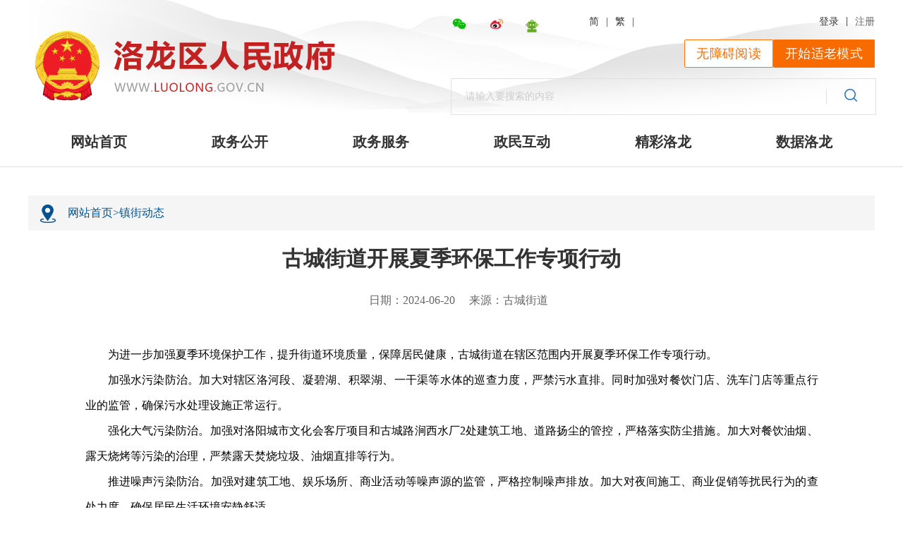

--- FILE ---
content_type: text/html
request_url: https://www.luolong.gov.cn/html/1/2/150/166/70686.html
body_size: 43410
content:
<!DOCTYPE html>
<html lang="en">

<head>
    <meta charset="UTF-8">
    <meta name="viewport" content="width=device-width, initial-scale=1.0">
    <meta http-equiv="X-UA-Compatible" content="ie=edge">
		<meta name="keywords" content="洛龙区" />
		<meta name="description" content="洛龙资讯 政务公开 公共服务 政民互动 " />
    <meta name="ArticleTitle" content="古城街道开展夏季环保工作专项行动">
<meta name="PubDate" content='2024-06-20 18:11'>
<meta name="ContentSource" content="古城街道">		<meta http-equiv="pragma" content="no-cache">
    <title>古城街道开展夏季环保工作专项行动</title>
    <link rel="stylesheet" href="https://www.luolong.gov.cn/templets/1/llqrmzf/css/header.css">
    <link rel="stylesheet" href="https://www.luolong.gov.cn/templets/1/llqrmzf/css/public.css">
    <link rel="stylesheet" href="https://www.luolong.gov.cn/templets/1/llqrmzf/css/footer.css">
    <link rel="stylesheet" href="https://www.luolong.gov.cn/templets/1/llqrmzf/css/gfxwjxq.css">
    <link rel="stylesheet" href="https://www.luolong.gov.cn/templets/1/llqrmzf/css/wzxqy.css">
<meta name="SiteName" content="洛龙区人民政府网">
<meta name="SiteDomain" content="www.luolong.gov.cn">
<meta name="SiteIDCode" content="4103110007">
<meta name="ColumnKeywords" content="洛龙区" />
<meta name="ColumnDescription" content="洛龙资讯 政务公开 公共服务 政民互动 " />
<meta name="ColumnType" content="镇街动态" />
<!-- 不让页面缓存 -->
<meta http-equiv="pragma" content="no-cache"> 
<meta http-equiv="Cache-Control" content="no-cache, must-revalidate"> 
<meta http-equiv="expires" content="Wed, 26 Feb 1997 08:21:57 GMT">
<meta http-equiv="X-UA-Compatible" content="IE=8">
<meta http-equiv="Cache" content="no-cache">
<!-- 不让页面缓存 -->
<link rel="Shortcut Icon" href="/upload/article/image/5759208967b54d4cab9d20cd31ccc47a.png"  type="image/x-icon" />
<!--[if !IE]><!--> <script src="https://www.luolong.gov.cn/templets/1/llqrmzf/js/jquery-3.6.0.min.js"></script>   
<!--<![endif]-->
<!--加载meta IE兼容文件-->
<!--[if IE 8]>	
 <script src="https://www.luolong.gov.cn/templets/1/llqrmzf/js/jquery-3.6.0.min.js"></script> 
<![endif]-->
<!--[if IE 9]>
 <script src="https://www.luolong.gov.cn/templets/1/llqrmzf/js/jquery-3.6.0.min.js"></script>
 <![endif]-->
 <!-- 兼容ie8 跨域等问题 -->
 <!--[if IE 8]>	
 <script src="https://www.luolong.gov.cn/templets/1/llqrmzf/js/jquery.xdomainrequest.min.js"></script>
<![endif]-->
<!--[if IE 9]>
 <script src="https://www.luolong.gov.cn/templets/1/llqrmzf/js/jquery.xdomainrequest.min.js"></script>
<![endif]-->
 <!--[if IE 8]>	
 <script src="https://www.luolong.gov.cn/templets/1/llqrmzf/js/Compatibility.ie8.cosole.js"></script>
 <![endif]-->
 <script src="https://www.luolong.gov.cn/templets/1/llqrmzf/js/language.js"></script>
 <link rel="stylesheet" href="https://www.luolong.gov.cn/templets/1/llqrmzf/css/idangerous.swiper.css">
 <script src="https://www.luolong.gov.cn/templets/1/llqrmzf/js/idangerous.swiper.min.js"></script>
 <script id="rrbayJs" src="/canyou/js/wza.min.js?blue" referrerpolicy="origin"></script>
<link rel="stylesheet" href="https://www.luolong.gov.cn/templets/1/llqrmzf/css/forTheOld.css">
    <style>
      .fxwx{
        display: none;
        position: absolute;
        top: -216px;
        left: -74px;
        width: 178px;
        border: 11px #e0e0e0 solid;
        text-align: center;
        padding: 10px;
        background: #ffffff;
      }
      .fxwx img{
       width: 100px; 
      }
      .fxwx p{
        text-align: center;
        width: 100%;
      }
    </style>
</head>
<body>
    <div class="min">
      <!-- 头部开始 -->
<div class="head_top centered_width">
  <h5><a href="https://www.luolong.gov.cn/html/1/2/index.html"><img src="https://www.luolong.gov.cn/templets/1/llqrmzf/img/logo_img.png" alt=""></a></h5>
  <div class="search">
    <a href=""><img class="wx" src="https://www.luolong.gov.cn/templets/1/llqrmzf/img/weChat_img.png" alt=""></a>
    <a href="https://weibo.com/u/2623957195?is_all=1" target="_blank"><img src="https://www.luolong.gov.cn/templets/1/llqrmzf/img/wb_img.png" alt=""></a>
    <a href="https://www.luolong.gov.cn/html/1//2/456/index.html" target="_blank"><img src="https://www.luolong.gov.cn/templets/1/llqrmzf/img/Intelligence.png" alt=""></a>
    <ul class="font_switch">
      <li><a href="javascript:;" onclick="zh_tran('s');">简</a><span>|</span></li>
      <li><a href="javascript:;" onclick="zh_tran('t');">繁</a><span>|</span></li>
    </ul>
    <ul class="member">
      <li><a class="login" href="https://login.hnzwfw.gov.cn/tacs-uc/login/index?refer=na&backUrl=https://www.luolong.gov.cn/html/1/2/439/index.html">登录</a></li><span>|</span>
      <li class="registrationType"><a class="register" href="javascript:;" style="color: #666">注册</a><div><span><a href="https://login.hnzwfw.gov.cn/tacs-uc/naturalMan/register?backUrl=https://www.luolong.gov.cn/html/1/2/439/index.html">个人注册</a></span><span><a href="https://login.hnzwfw.gov.cn/tacs-uc/corp/register?backUrl=https://www.luolong.gov.cn/html/1/2/439/index.html">法人注册</a></span></div></li>
    </ul>
<div class="barrier-free">
					<div class="oldModeButton"><a href="javascript:void(0);">开始适老模式</a></div>
					<!-- <a style="" class="barrier" href="javascript:;" title="盲人朋友在线浏览按住shift+1键"  onmousedown="ShowDetail()" style="color: #666">无障碍阅读</a> -->
					<a id="wzayd" title="网站信息无障碍工具条" href="javascript:;" class="wzayd barrier" accesskey="g">无障碍阅读</a>
			  </div>
<div id="wxawm" style="width:140px;height:160px; position: absolute; display:none;"><img style="width:100%;height:100%;" src="https://www.luolong.gov.cn/templets/1/llqrmzf/img/qrcode.jpg" alt=""></div>
    <div class="search search_box">
      <input type="text" placeholder="请输入要搜索的内容">
      <button onclick="theHeadSearch()" class="btn"  ><img class="sou" src="https://www.luolong.gov.cn/templets/1/llqrmzf/img/sousuo_icon_2.png" alt=""></button>
  </div>
    </div>
 
</div>
<div class="nav">
  <div class="nav_content centered_width">
    <ul>
      <li><a class="ljtz" href="https://www.luolong.gov.cn/html/1/2/index.html">网站首页</a></li>
      <li><a href="https://www.luolong.gov.cn/html/1/2/151/index.html">政务公开</a></li>
      <li><a id="hnzwfw2021" href="https://www.hnzwfw.gov.cn/410311000000?region=410311000000" target="_blank">政务服务</a></li>
      <li><a href="https://www.luolong.gov.cn/html/1/2/153/index.html">政民互动</a></li>
      <li><a href="https://www.luolong.gov.cn/html/1/2/154/index.html">精彩洛龙</a></li>
      <li><a href="https://www.luolong.gov.cn/html/1/2/154/188/index.html">数据洛龙</a></li>
    </ul>
  </div>
</div>      <!-- 头部结束 -->
      <!-- 内容开始 -->
      <div class="content centered_width">
        <div class="content_nav">
          <ul>
            <li><img src="https://www.luolong.gov.cn/templets/1/llqrmzf/img/position_icon_b.png" alt=""></li>
            <li><a class="ljt" href="https://www.luolong.gov.cn/html/1/">网站首页</a><span>></span></li>
            <li><a class="ljt" href="https://www.luolong.gov.cn/html/1//2/150/index.html">网站首页</a><span>></span></li>
            <li class="dqxs"><a href="https://www.luolong.gov.cn/html/1//2/150/166/index.html">镇街动态</a></li>
          </ul>
        </div>  
        <div class="content_content">
        <!-- 打印范围 -->
        <!--startprint-->
          <div class="content_top">
            <h3>古城街道开展夏季环保工作专项行动</h3>
            <span>日期：2024-06-20</span><span id="test" style="display:inline-block;">来源：古城街道</span>
          </div>
           
          <div class="mailbox_content_wznrs">
            <p style="text-indent: 2em; text-align: justify;">为进一步加强夏季环境保护工作，提升街道环境质量，保障居民健康，古城街道在辖区范围内开展夏季环保工作专项行动。<o:p></o:p></p><p style="text-indent: 2em; text-align: justify;">加强水污染防治。加大对辖区洛河段、凝碧湖、积翠湖、一干渠等水体的巡查力度，严禁污水直排。同时加强对餐饮门店、洗车门店等重点行业的监管，确保污水处理设施正常运行。<o:p></o:p></p><p style="text-indent: 2em; text-align: justify;">强化大气污染防治。加强对洛阳城市文化会客厅项目和古城路涧西水厂2处建筑工地、道路扬尘的管控，严格落实防尘措施。加大对餐饮油烟、露天烧烤等污染的治理，严禁露天焚烧垃圾、油烟直排等行为。<o:p></o:p></p><p style="text-indent: 2em; text-align: justify;">推进噪声污染防治。加强对建筑工地、娱乐场所、商业活动等噪声源的监管，严格控制噪声排放。加大对夜间施工、商业促销等扰民行为的查处力度，确保居民生活环境安静舒适。<o:p></o:p></p><p style="text-indent: 2em; text-align: justify;">截至目前，治理油烟直排12处，噪音扰民7处。下一步，古城街道坚持以有效解决夏季突出环境问题为目的，严厉整治各类环境违法行为，减少环境污染，确保夏季环境安全。<o:p></o:p></p><p><br/></p>
          </div>
          <div class="suggestions">
            <ul class="list-unstyled">
              <li id="qrcode" style="width:120px; height:120px; margin-top:15px; margin: auto;"></li>
              <li>扫一扫在手机打开当前页</li>
            </ul>
          </div>
          <div class="fxnr">
            <ul>
              <!-- <li><a href="https://www.luolong.gov.cn/html/1/https://www.luolong.gov.cn/2/150/166/70687.html?v=08123">上一篇</a></li>
              <li><a href="https://www.luolong.gov.cn/html/1/">下一篇</a></li> -->
              <li><a onclick="doPrint()"  href="javascript:;">【打印本页】</a></li>
              <li><a onClick="custom_close()" href="javascript:;">【关闭本页】</a></li>
              <li><span>分享：</span><a style="position: relative;" onclick="shareModel.weixin()" href="javascript:;"><span class="fxwx"><p>微信扫一扫：分享</p><h3 id="qrcode1"></h3></span><img src="https://www.luolong.gov.cn/templets/1/llqrmzf/img/weixin.png" alt=""></a><a onclick="shareModel.shareQQ()" href="javascript:;"><img src="https://www.luolong.gov.cn/templets/1/llqrmzf/img/QQ.png" alt=""></a><a onclick="shareModel.sinaWeiBo()" href="javascript:;"><img src="https://www.luolong.gov.cn/templets/1/llqrmzf/img/xinlang.png" alt=""></a></li>
            </ul>
          </div>
        <!--endprint-->
        <!-- 打印范围 -->
        </div>
       <!--保存文章编号-->
       <p class="led_photo" title="70686"></p>
      </div>
      <script type="text/javascript">
	if($(".mailbox_content_wznrs table")) {
		$(".mailbox_content_wznrs table").each(function() {
			if($(this).attr("align") === "center") {
				$(this).css("margin","auto")
			}
		})
	}
      </script>
      <!--底部开始-->
<!-- 尾部开始 -->
<div style="display: none;
position: fixed;
top: 0px;
width: 100%;
height: 50px;
z-index: 10001;
text-align:center;
background: rgba(88, 151, 204, 0.8);
" class="resultsTheBounced">
<h3 style="margin: 0px auto;
          color: #ffffff;  
  font-size: 18px;
  line-height: 50px;
    "></h3>
</div>
<script type="text/javascript">
// 公共配置
// 正则表达式
//账号
var zh = /^[A-Za-z0-9]{6,}$/;
//身份证号15位与18位
//var sfz = /^\d{15}|\d{}18$/;
var sfz = /(^[1-9]\d{5}(18|19|([23]\d))\d{2}((0[1-9])|(10|11|12))(([0-2][1-9])|10|20|30|31)\d{3}[0-9Xx]$)|(^[1-9]\d{5}\d{2}((0[1-9])|(10|11|12))(([0-2][1-9])|10|20|30|31)\d{2}$)/;
// 密码以字母开头，长度在8-18之间
var mm = /^[a-zA-Z]\w{7,17}$/;
//手机号验证
var sjh = /^[1][3,4,5,6,7,8,9][0-9]{9}$/;
//邮箱
var yx =
/^(([0-9a-zA-Z]+)|([0-9a-zA-Z]+[_.0-9a-zA-Z-]*[0-9a-zA-Z]+))@([a-zA-Z0-9-]+[.])+([a-zA-Z]{2}|net|NET|com|COM|gov|GOV|mil|MIL|org|ORG|edu|EDU|int|INT)$/;
//验证码
var yzm = /^[A-Za-z]{4}/;
//验证姓名
var xm = /^(?:[\u4e00-\u9fa5]{2,})(?:.[\u4e00-\u9fa5]+)*$/;
//验证邮编号码
var yb = /^[0-9]{6}$/;
//验证传真
var cz =/^(\d{3,4}-)?\d{7,8}$/;

// // api接口配置
// // 正式生产
var ltURL  =  "https://www.luolong.gov.cn/templets/1/llqrmzf"
var URL = "https://api.luolong.gov.cn";
var oURL = "https://article.luolong.gov.cn";
var iURL = "https://www.luolong.gov.cn";

// cookies指定网址
var url = "luolong.gov.cn"

// // 测试
// var ltURL  =  "https://www.luolong.gov.cn/templets/1/llqrmzf"
// var URL = "http://122.114.109.3:10082";
// var oURL = "http://122.114.109.3:10084";
// var iURL = "http://122.114.109.3:10083/";

// // cookies指定网址
// var url = "122.114.109.3"

//禁言Y是禁言N正常
var readonly =""
//是否实名
var status = ''



//登录信息获取
var Authorization = "";
var appKey = "mainSite";
var message = null;
//获取cookie数据
var opjData = {}
  if (document.cookie) {
      //清理缓存数据
      var oCookie = document.cookie
      oCookie = oCookie.split(';')
      // console.log(oCookie)
      //去除前后空格
      function myTrim(x) {
      return x.replace(/^\s+|\s+$/gm, '');
      }
      for (var i = 0; i < oCookie.length; i++) {
      oCookie[i] = myTrim(oCookie[i])
      }
      for (var i = 0; i < oCookie.length; i++) {
        if(oCookie[i].split('=').length==2){
          opjData[oCookie[i].split('=')[0]] = oCookie[i].split('=')[1]
        }else{
          console.log(oCookie[i].split('=')[0]+"=")
          console.log(oCookie[i].split(oCookie[i].split('=')[0]+"=")[1])
          opjData[oCookie[i].split('=')[0]] = oCookie[i].split(oCookie[i].split('=')[0]+"=")[1]
        }
      }
  }
  // console.log(opjData)
  //禁言Y是禁言N正常
  readonly =opjData.readonly||"";
  //是否实名
  status = opjData.status||"";
  //获取数据
  message = opjData.key||null;
//获取页面地址发送请求获取登录token
if(message == null){
  var lj = window.location.href
  var ym  =   lj.split('?')
   //console.log(ym)
   var yms = ym[ym.length-1]
   var sj = yms.split('=')
   if(sj[0]=="ticket"){
    var code = sj[ym.length]
    var ticket = sj[ym.length-1]
    ticket = ticket.split('&')[0]
    console.log(ticket)
    // var formData = {
    //   "code":code,
    //   "ticket":ticket
    // }
    $.ajax({
      url: URL+'/web/people/checkLoginNoCode?code='+code+'&ticket='+ticket,
      type: 'POST',
      // data: JSON.stringify(formData),
      contentType: "application/json; charset=utf-8",
      headers: {
        "appKey": "mainSite",
      },
      success: function (res) {
        console.log(res)
        if(res.token){
          document.cookie="key="+res.token+";path=/;domain="+url+";"; 
          document.cookie="name="+res.name+";path=/;domain="+url+";";
          document.cookie="peopleId="+res.peopleId+";path=/;domain="+url+";";
          document.cookie="status="+res.status+";path=/;domain="+url+";";
          document.cookie="readonly="+res.readonly+";path=/;domain="+url+";";
          acquireCookie(1)
        }
        var x = document.cookie;
        console.log(x)
      },
      error: function (data) {

      }
    })

   }
   

}
//获取cookie数据
function acquireCookie(e){
  console.log(e)
  var opjData = {}
  if (document.cookie) {
  //清理缓存数据
  var oCookie = document.cookie
  oCookie = oCookie.split(';')
  // console.log(oCookie)
  //去除前后空格
  function myTrim(x) {
  return x.replace(/^\s+|\s+$/gm, '');
  }
  for (var i = 0; i < oCookie.length; i++) {
  oCookie[i] = myTrim(oCookie[i])
  }
  for (var i = 0; i < oCookie.length; i++) {
    if(oCookie[i].split('=').length==2){
      opjData[oCookie[i].split('=')[0]] = oCookie[i].split('=')[1]
    }else{
      opjData[oCookie[i].split('=')[0]] = oCookie[i].split(oCookie[i].split('=')[0]+"=")[1]
    }
  
  }
  }
  // console.log(opjData)
  //禁言Y是禁言N正常
  readonly =opjData.readonly||"";
  //是否实名
  status = opjData.status||"";
  //获取数据
  message = opjData.key||null;
  
  if (message != null) {
    //登录
    $(".login").attr('href', 'https://www.luolong.gov.cn/html/1/2/428/index.html');
    $(".login").text('用户空间');
    //注册
    $(".register").attr('href', 'javascript:;');
    $(".register").text('退出');
    $(".register").attr('target','');
    $(".register").attr('onclick', 'exit();');
    }
}


if (message != null) {
//登录
$(".login").attr('href', 'https://www.luolong.gov.cn/html/1/2/428/index.html');
$(".login").text('用户空间');
//注册
$(".register").attr('href', 'javascript:;');
$(".register").text('退出');
$(".register").attr('target','');
$(".register").attr('onclick', 'exit();');
}
// 退出登录
function exit() {
cleanUpLoginInformation();
  //发起请求登出
    $.ajax({
    url: URL+'/people/logout',
    type: 'POST',
    // data: JSON.stringify(formData),
    // contentType: "application/json; charset=utf-8",
    headers: {
      "appKey": "mainSite",
      "Authorization": message,
    },
    success: function (res) {
      console.log(res)
      console.log(URL+'/people/logout')
      if(res.value=="退出成功"){
        cleanUpLoginInformation()
      }

    },
    error: function (data) {
      console.log("错误",data);

    }
  })
 
}

// 清理登录信息
function cleanUpLoginInformation(){
   message = null;
    //登录
    $(".register").removeAttr('onclick');
    $(".login").attr('href', 'https://www.luolong.gov.cn/html/1/2/428/index.html');
    $(".login").text('登录');
    //注册
    $(".register").text('注册');
    //清理所有cookie
    var cookies = document.cookie.split(";");
    for (var i = 0; i < cookies.length; i++) {
    var cookie = cookies[i]; 
    var eqPos = cookie.indexOf("=");
    var name = eqPos > -1 ? cookie.substr(0, eqPos) : cookie;
    document.cookie = name + "=;expires=Thu, 01 Jan 1970 00:00:00 GMT; path=/";
    }
    if(cookies.length > 0)
    {
    for (var i = 0; i < cookies.length; i++) {
    var cookie = cookies[i];
    var eqPos = cookie.indexOf("=");
    var name = eqPos > -1 ? cookie.substr(0, eqPos) : cookie;
    var domain = location.host.substr(location.host.indexOf('.'));
    document.cookie = name + "=;expires=Thu, 01 Jan 1970 00:00:00 GMT; path=/; domain=" + domain;
    }
    }
    	
    window.location.href="https://www.luolong.gov.cn/html/1/"
}


// 判断注册给注册换链接
if ($(".register").text() == '注册') {
$(".register").attr('href', 'javascript:;');
}


//注册分类弹出
$(".registrationType").hover(function(){
  if($(".registrationType .register").text()=="注册"){
    $(this).children("div").css('display', 'block');
  }
  }, function() {
    if($(".registrationType .register").text()=="注册"){
      $(this).children("div").css('display', 'none');
  }
  });

//弹出提示效果
var timeStamp = 0;
var int ="";
var opj = function(){};
//弹框第一个参数为弹出内容,第二个参数弹出信息运行完后运行的函数不穿默认为空
window.customPopup = function(str,opj) {
opj=opj||opj;
$(".resultsTheBounced").css("top", "0px");
if(int){
clearInterval(int);
int = null;
}
if(theHeight){
clearInterval(theHeight);
theHeight = null;
}
timeStamp = 0;
$(".resultsTheBounced h3")[0].innerHTML = str;
$(".resultsTheBounced").css("display", "block");
int=self.setTimeout("fadeAway("+opj+")",1500);

};
var  theHeight ="";
function fadeAway(opj){
// console.log("a")
theHeight = setInterval("changeTheTime("+opj+")",50);

}
function changeTheTime(opj){
timeStamp +=7;
$(".resultsTheBounced").css("top", "-"+timeStamp+"px");
if($(".resultsTheBounced").height()<=timeStamp){
// console.log("时间到")
if(theHeight){
clearInterval(theHeight);
theHeight = null;
if(opj!=undefined){
opj()
}

}
$(".resultsTheBounced").css("display", "none")

}
}
//  弹出效果结束
// 个人信息修改

// if($(".login").text()=="个人中心"){
//   $(".login").css("position","relative")
//   $(".login").hover(function(){
//     var oUL = '<ul class="modification"><li><a  href="javascript:;" onclick="changePasswordOpen()">修改密码</a></li><li><a onclick="changeMobilePhoneNumber()" href="javascript:;">更换手机号</a></li></ul>'
//     $(".login").prepend(oUL)
//   },function(){
//      $(".modification").remove()
//   });
// }
//修改密码弹窗
function changePasswordOpen(){
var masking = '<div class="masking"></div>'
var changePassword = '<div class="changePassword changePasswordTheme"><ul><li class="changePassword_top"><h3>修改密码</h3><img onclick="changePasswordPopoverClosed()" src="https://www.luolong.gov.cn/templets/1/llqrmzf/img/guanbi.png" alt=""></li><li><span>原密码</span><input name="peopleOldPassword" placeholder="请输入原密码" type="password"></li><li><span>新密码</span><input name="peoplePassword" placeholder="请输入新密码" type="password"></li><li><span>确认密码</span><input name="peoplePassword1" placeholder="确认密码" type="password"></li><li class="verification_code_position"><span>验证码</span><input   name="verifyCode" placeholder="请输入验证码" type="text"><img src="http://api.luolong.gov.cn/suggest/code" onclick="this.src=\'http://api.luolong.gov.cn/suggest/code?\'+\'t=\'+new Date().getTime()" alt=""></li></ul><ul class="confirm_submission"><li class="confirm_to_submit passwordToSubmit">确认</li><i></i><li onclick="changePasswordPopoverClosed()"><a href="javascript:;">取消</a></li></ul></div>'
$("body").prepend(masking)
$("body").append(changePassword)
changePasswordData()
}
function changePasswordData(){
var oData = {}
//监听元素内值的变化
$(".changePasswordTheme input").bind('input propertychange',function(){
// console.log($(this),$(this)[0].name,$(this)[0].value,$(this).index());
oData[$(this)[0].name]=$(this)[0].value
});
//console.log(oData)

$(".passwordToSubmit").on("click", function () {
//console.log(1, oData)
if(oData.peopleOldPassword==""||oData.peopleOldPassword==null){
customPopup("请输入原密码")
return
}
if(oData.peoplePassword==""||oData.peoplePassword==null){
customPopup("请输入新密码")
return
}
if(oData.peoplePassword1==""||oData.peoplePassword1==null){
customPopup("请输入确认密码")
return
}
if(oData.peoplePassword1!=oData.peoplePassword){
customPopup("两次密码输入不同")
return
}
if(oData.verifyCode==""||oData.verifyCode==null){
customPopup("请输入验证码")
return
}

$.ajax({
type: "post",
url: URL+"/web/people/updatePassword?peopleOldPassword=" + oData.peopleOldPassword + "&peoplePassword=" + oData.peoplePassword + "&verifyCode=" + oData.verifyCode,
// data:myform,
dataType: 'json', //返回值类型 一般设置为json
headers: {
"appKey": appKey,
"Authorization": message,
},
// contentType: "application/x-www-form-urlencoded; charset=utf-8",
processData: false,  // jQuery不要去处理发送的数据
success: function (res) {
//  console.log(res);
alert("修改成功")
location.reload()
}, error: function (res) {
console.log(res);
customPopup(res)
}
})

})

}

//修改手机号弹窗
function  changeMobilePhoneNumber(){
var masking = '<div class="masking"></div>'
var changePassword = '<div class="changePassword change_mobile_phone_number"><ul><li class="changePassword_top"><h3>更换手机号</h3><img onclick="changePasswordPopoverClosed()" src="https://www.luolong.gov.cn/templets/1/llqrmzf/img/guanbi.png" alt=""></li><li><span>新手机号</span><input name="peoplePhone" placeholder="请输入新手机号" type="text"></li><li><span>登录密码</span><input name="peoplePassword" placeholder="请输入登录密码" type="text"></li><li class="cell_phone_verification_code"><span>手机验证码</span><input name="photoCode" placeholder="手机验证码" type="text"><a class="verificationphotoCode verification" href="javascript:;">获取验证码</a></li><li class="verification_code_position"><span>验证码</span><input name="verifyCode" placeholder="请输入验证码" type="text"><img src="http://api.luolong.gov.cn/suggest/code" onclick="this.src=\'http://api.luolong.gov.cn/suggest/code?\'+\'t=\'+new Date().getTime()" alt=""></li></ul><ul class="confirm_submission"><li class="confirm_to_submit mobilePhoneNumberSubmission">确认</li><i></i><li onclick="changePasswordPopoverClosed()"><a href="javascript:;">取消</a></li></ul></div>'
$("body").prepend(masking)
$("body").append(changePassword)
changeMobilePhoneNumberData()
}
function changeMobilePhoneNumberData(){
var oData = {}
//监听元素内值的变化
$(".change_mobile_phone_number input").bind('input propertychange',function(){
// console.log($(this),$(this)[0].name,$(this)[0].value,$(this).index());
oData[$(this)[0].name]=$(this)[0].value
});
//发送验证码
$("body").on("click","a.verificationphotoCode",function(){
if(oData.peoplePhone){
$("a.verification").removeClass("verificationphotoCode");
$("a.verification").text("重新发送(60)")
$.ajax({
type:"post",
url:URL+"/verify/sms/code?verifyType=1&mobile="+oData.peoplePhone,
// data:myform,
dataType: 'json', //返回值类型 一般设置为json
// contentType: "application/x-www-form-urlencoded; charset=utf-8",
processData: false,  // jQuery不要去处理发送的数据
success:function(res){
// console.log(res);
oData['codeId']=res;
//短信发送后计时
var time = 60;
if(res){
$("a.verification").removeClass("verificationphotoCode");
$("a.verification").text("重新发送(" + time + ")")
var int= setInterval(function(){
if(time>1){
time--
$("a.verification").removeClass("verificationphotoCode");
$("a.verification").text("重新发送("+time+")")
}else{
clearInterval(int)
$("a.verification").addClass("verificationphotoCode");
$("a.verification").text("发送验证码")
}
},1000)
}
},error:function(res){
// console.log(res);
alert(res.responseText)
var time = 60;
var int= setInterval(function(){
if(time>1){
time--
$("a.verification").removeClass("verificationphotoCode");
$("a.verification").text("重新发送("+time+")")
}else{
clearInterval(int)
$("a.verification").addClass("verificationphotoCode");
$("a.verification").text("发送验证码")
}
},1000)
}
})
}else{
alert("请核对电话号码")
}
});
//提交数据
//console.log(oData)
$(".mobilePhoneNumberSubmission").on("click", function () {
//console.log(1, oData)
if(oData.peoplePhone==""||oData.peoplePhone==null){
customPopup("请输入新手机号")
return
}
if(oData.peoplePassword==""||oData.peoplePassword==null){
customPopup("请输入登录密码")
return
}
if(oData.photoCode==""||oData.photoCode==null){
customPopup("请输入手机验证码")
return
}
if(oData.verifyCode==""||oData.verifyCode==null){
customPopup("请输入验证码")
return
}
if(oData.codeId==""||oData.codeId==null){
customPopup("请输获取手机验证码")
return
}

$.ajax({
type: "post",
url: URL+"/web/people/updatePhone?peoplePhone="+oData.peoplePhone+"&peoplePassword="+oData.peoplePassword+"&verifyCode="+oData.verifyCode+"&codeId="+oData.codeId+"&photoCode="+oData.photoCode,
// data:myform,
dataType: 'json', //返回值类型 一般设置为json
headers: {
"appKey": appKey,
"Authorization": message,
},
// contentType: "application/x-www-form-urlencoded; charset=utf-8",
processData: false,  // jQuery不要去处理发送的数据
success: function (response,status,res) {
// console.log(res.status);
alert("修改成功")
location.reload()
}, error: function (res) {
console.log(res);
customPopup(res)
}
})
})

}

//修改密码,手机号弹窗关闭
function changePasswordPopoverClosed(){
// $(".masking").css("display","none")
// $(".changePassword").css("display","none")
$(".masking").remove()
$(".changePassword").remove()
}
//头部搜索
function theHeadSearch() {
		window.location.href = "/html/1/2/247/index.html?name=" + ($('.search input').val());
}
// 适老化代码
$(".oldModeButton a").on("click", function () {
  console.log($(this).text())
    if($(this).text()=="开始适老模式"){
      $(this).text("关闭适老模式")
      sessionStorage.setItem("fitTheOldModel", "开始适老模式");
      $("body").addClass("forTheOld")
    }else{
      $(this).text("开始适老模式")
      sessionStorage.setItem("fitTheOldModel", "关闭适老模式");
      $("body").removeClass("forTheOld")
    } 
});

if(sessionStorage.getItem("fitTheOldModel")&&sessionStorage.getItem("fitTheOldModel")=="开始适老模式"){
  $(".oldModeButton a").text("关闭适老模式")
  $("body").addClass("forTheOld")
}else{
  $(".oldModeButton a").text("开始适老模式")
  $("body").removeClass("forTheOld")
}
</script>

<div class="bottom">
<div class="bottom_top">
<ul>
<li><a href="http://www.gov.cn/" target="_blank">中央人民政府门户网站</a></li>
<li><a href="http://www.henan.gov.cn/" target="_blank">河南省人民政府网站</a></li>
<li><a href="http://www.ly.gov.cn/" target="_blank">洛阳市人民政府网站</a></li>
<li class="xsqzf"><a href="javascript:;">县(区)政府<img src="https://www.luolong.gov.cn/templets/1/llqrmzf/img/xiala_idon.png" alt=""></a>
<ul style="display: none;" class="list-unstyled">
  <li><a target="_blank" href="http://www.jxq.gov.cn/">涧西区人民政府</a></li>
  <li><a target="_blank" href="http://www.xigong.gov.cn/">西工区人民政府</a></li>
  <li><a target="_blank" href="http://www.lylc.gov.cn/">老城区人民政府</a></li>
  <li><a target="_blank" href="http://www.chanhe.gov.cn/">瀍河回族区人民政府</a></li>
  <li><a target="_blank" href="https://www.luolong.gov.cn/">洛龙区人民政府</a></li>
  <li><a target="_blank" href="http://www.yanshi.gov.cn/">偃师区人民政府</a></li>
  <li><a target="_blank" href="http://www.xinan.gov.cn/">新安县人民政府</a></li>
  <li><a target="_blank" href="http://www.yichuan.gov.cn/">伊川县人民政府</a></li>
  <li><a target="_blank" href="http://www.mengjin.gov.cn/">孟津区人民政府</a></li>
  <li><a target="_blank" href="http://www.luoning.gov.cn/">洛宁县人民政府</a></li>
  <li><a target="_blank" href="http://www.ry.gov.cn/">汝阳县人民政府</a></li>
  <li><a target="_blank" href="http://www.luanchuan.gov.cn/">栾川县人民政府</a></li>
  <li><a target="_blank" href="http://www.yyzfw.gov.cn/">宜阳县人民政府</a></li>
  <li><a target="_blank" href="http://www.hnsongxian.gov.cn/">嵩县人民政府</a></li>
  <!-- <li><a target="_blank" href="http://www.lhdz.gov.cn/">洛阳高新技术开发区</a></li> -->
  <li><a target="_blank" href="http://www.hnlykfq.gov.cn/">洛阳伊滨经开区</a></li>
</ul>
</li>
</ul>
</div>
<div class="bottom_content centered_width">
  <a class="party" href="http://bszs.conac.cn/sitename?method=show&id=0A62CB3907B97642E053012819ACA2F5" target="_blank"><img src="https://www.luolong.gov.cn/templets/1/llqrmzf/img/dzjg_img.png" alt=""></a>
<ul class="bottom_content_data">

  <li><a href="https://www.luolong.gov.cn/html/1/2/277/index.html">关于我们 &nbsp;</a>|<a href="https://www.luolong.gov.cn/html/1/2/278/index.html"> 免责声明</a></li>
<li>版权所有：洛龙区政府 网站联系电话：0379-65976166 地址：洛阳市洛龙区开元大道212号</li>
<li>建议使用1366*768及以上分辨率，IE8及以上版本浏览器 网站维护：洛龙区人民政府办公室 网站标识码：4103110007</li>
<li> <a href="https://beian.miit.gov.cn/">  豫ICP备05001029号</a>   <img src="https://www.luolong.gov.cn/templets/1/llqrmzf/img/guohui_img.png" alt=""><a href="http://www.beian.gov.cn/portal/registerSystemInfo?recordcode=41031102000243" target="_blank">豫公网安备 41031102000243号</a></li>
</ul>
<div style="display: inline-block;" class="seek">
   <!-- <script id="_jiucuo_" sitecode='4103110007' src='https://zfwzgl.www.gov.cn/exposure/jiucuo.js'></script> -->
   <a href="https://zfwzgl.www.gov.cn/exposure/jiucuo.html?site_code=4103110007&url=https%3A%2F%2Fwww.luolong.gov.cn%2F">
    <img src="https://www.luolong.gov.cn/templets/1/llqrmzf/img/jiucuo.png" alt="">
   </a>
</div>
</div>
</div>
<script type="text/javascript">
var vanish;
$(".xsqzf").click(function() {
$(".xsqzf ul").toggle();
});
$(".xsqzf").mouseout(function() {
vanish = setTimeout(oVanish, 500);
function oVanish() {
$(".xsqzf ul").css("display", "none");
}
});
$(".xsqzf").mouseover(function() {
if (vanish) {
clearTimeout(vanish);
}
});

var vanish1;
$(".xsqzf1").click(function() {
$(".xsqzf1 ul").toggle();
});
$(".xsqzf1").mouseout(function() {
vanish1 = setTimeout(oVanish, 500);
function oVanish() {
$(".xsqzf1 ul").css("display", "none");
}
});
$(".xsqzf1").mouseover(function() {
if (vanish1) {
clearTimeout(vanish1);
}
});
</script>
<script src="https://www.luolong.gov.cn/templets/1/llqrmzf/js/jquery-3.6.0.min.js"></script>
      <script>
        $(document).ready(function(){
 //微信二维码
      $(".wx").mouseenter(function(){
        $("#wxawm").show();
        }).mouseleave(function() {
        $("#wxawm").hide();
      });
$("#wxawm").mouseenter(function(){
        $("#wxawm").show();
        }).mouseleave(function() {
        $("#wxawm").hide();
      });
         //蓝色主题         
         function lanse(){
          $(".font_switch a").hover(function(){
            $(this).css("color","#015293");
},function(){
  $(this).css("color","#333333");
});
    $(".member a").hover(function(){
      $(this).css("color","#015293");
    },function(){
      $(this).css("color","#333333");
    });
          $(".ljtz").attr("href","https://www.luolong.gov.cn/html/1/2/index.html"); 
          $(".nav").css("background-color","#015293");
    $(".sou").attr("src","https://www.luolong.gov.cn/templets/1/llqrmzf/img/sousuo_icon_2.png");
    //政务公开蓝色色主题
    $(".zwgkys").attr("href","https://www.luolong.gov.cn/templets/1/llqrmzf/css/zwgk.css");
$(".content3_left_img img").attr("src","https://www.luolong.gov.cn/templets/1/llqrmzf/img/img-c-d.png");
$(".p_red").attr("href","https://www.luolong.gov.cn/templets/1/llqrmzf/css/public.css");//红色共用样式
   //政民互动红色主题
   $(".zmhd_red").attr("href","https://www.luolong.gov.cn/templets/1/llqrmzf/css/zmhd.css");
   $(".xzxj_img1").attr("src","https://www.luolong.gov.cn/templets/1/llqrmzf/img/zmhd_qzxx_img.png");
   $(".xzxj_img2").attr("src","https://www.luolong.gov.cn/templets/1/llqrmzf/img/xzxx_wyxx_icon_b.png");
   $(".content3_img1").attr("src","https://www.luolong.gov.cn/templets/1/llqrmzf/img/bmrx_bg_img.png");
   //魅力吉利红色主题
   $(".mllc_red").attr("href","https://www.luolong.gov.cn/templets/1/llqrmzf/css/mllc.css");
         }
         function hongse(){
 // 红色主题
    $(".ljtz").attr("href","https://www.luolong.gov.cn/html/1/2/65/index.html"); 
    $(".nav").css("background-color","#CB2825");
    $(".font_switch a").hover(function(){
      $(this).css("color","#CB2825");
},function(){
  $(this).css("color","#333333");
});
    $(".member a").hover(function(){
      $(this).css("color","#CB2825");
    },function(){
      $(this).css("color","#333333");
    });
    $(".sou").attr("src","https://www.luolong.gov.cn/templets/1/llqrmzf/img/sousuo_icon_h.png");
      //政务公开红色色主题
    $(".zwgkys").attr("href","https://www.luolong.gov.cn/templets/1/llqrmzf/css/zwgk1.css");
    $(".p_red").attr("href","https://www.luolong.gov.cn/templets/1/llqrmzf/css/public_red.css");//红色共用样式
 $(".content3_left_img img").attr("src","https://www.luolong.gov.cn/templets/1/llqrmzf/img/img-c-d.png");
 $(".content2_left_bottom0 img").attr("src","https://www.luolong.gov.cn/templets/1/llqrmzf/img/laocheng_04.png");
    //政民互动红色主题
    $(".zmhd_red").attr("href","https://www.luolong.gov.cn/templets/1/llqrmzf/css/zmhd_red.css");
    $(".xzxj_img1").attr("src","https://www.luolong.gov.cn/templets/1/llqrmzf/img/hong/r_zmhd_qzxx_img.png");
    $(".xzxj_img2").attr("src","https://www.luolong.gov.cn/templets/1/llqrmzf/img/hong/r_qzxx_wyxx_icon.png");
    $(".content3_img1").attr("src","https://www.luolong.gov.cn/templets/1/llqrmzf/img/hong/r_bmrx_bg_img.png");
    //魅力吉利红色主题
    $(".mllc_red").attr("href","https://www.luolong.gov.cn/templets/1/llqrmzf/css/mllc_red.css");
}

  

$(".ztqh").click(function(){
if(localStorage.getItem("ztqh")){
    if(localStorage.getItem("ztqh")=="ztqhh"){
      localStorage.setItem("ztqh","ztqhl");
     if($(".ztqh").attr("href")=="javascript:;"){
         location.reload();
      }
    }else{
      localStorage.setItem("ztqh","ztqhh")
     if($(".ztqh").attr("href")=="javascript:;"){
         location.reload();
      }
    }
    return
}
localStorage.setItem("ztqh","ztqhh");
if($(".ztqh").attr("href")=="javascript:;"){
         location.reload();
      }

});

  
   if($(".ljt").eq(1).text()=="网站首页"){
     $(".ljt").eq(1).parent().html("");
}

var ztqh = localStorage.getItem("ztqh") || ""
// 判断当前主题颜色换样式
if(ztqh!=""){
if(ztqh=="ztqhl"){
    // 蓝色主题
    lanse();

}else if(ztqh=="ztqhh"){
    // 红色主题
    hongse();
for(var i=0;i<2;i++){
if($(".ljt").eq(i).text()=="网站首页" ){
      $(".ljt").eq(i).attr("href","https://www.luolong.gov.cn/html/1/2/65/index.html"); 
}
}

 
}
}
//提示弹框

    })
	
	
	
//获取cookie
var ogetCookie = getCookie("visitCode")

function getCookie(name){
    //获取当前所有cookie
    var strCookies = document.cookie;
    //截取变成cookie数组
    var array = strCookies.split('; ');
    //循环每个cookie
    for (var i = 0; i < array.length; i++) {
        //将cookie截取成两部分
        var item = array[i].split("=");
        //判断cookie的name 是否相等
        if (item[0] == name) {
            return item[1];
        }
       
    }
     return "";
}
console.log(ogetCookie)
// 获取访问次数
if(ogetCookie){
  getAccessTimes(ogetCookie)
}else{
  getAccessTimesCookie()
}
// 添加访问次数cookie
function getAccessTimesCookie(){
  var visitCode = generateUUID()
  function generateUUID() {
  var d = new Date().getTime();
  var uuid = 'xxxxxxxx-xxxx-4xxx-yxxx-xxxxxxxxxxxx'.replace(/[xy]/g, function(c) {
    var r = (d + Math.random()*16)%16 | 0;
    d = Math.floor(d/16);
    return (c=='x' ? r : (r&0x3|0x8)).toString(16);
  });
  return uuid;
  };
  if(visitCode){
    document.cookie="visitCode="+visitCode+";path=/;domain="+url+";";
    getAccessTimes(visitCode)
  }
  
}
function getAccessTimes(visitCode){
$.ajax({
      type: "get",
      url: URL+"/visitHistory/hit?cookie="+visitCode,
      // data:{"":visitCode},
      dataType: 'json', //返回值类型 一般设置为json
      
      // contentType: "application/x-www-form-urlencoded; charset=utf-8",
      processData: false,  // jQuery不要去处理发送的数据
      success: function (response,status,res) {
      
      }, error: function (res) {
       
      }
    })



}	
	
	
	
      </script>
      <script>
        var _hmt = _hmt || [];
        (function() {
          var hm = document.createElement("script");
          hm.src = "https://hm.baidu.com/hm.js?f6bac5262e74755be002ca47db14a8d2";
          var s = document.getElementsByTagName("script")[0]; 
          s.parentNode.insertBefore(hm, s);
        })();
      </script>
<!-- 政务服务 -->
<script src="https://www.hnzwfw.gov.cn/service/lib/tyrk/unified_entrance.js" language="JavaScript"></script>
              <!--底部结束-->
    </div>
</body>
<!-- 分享 -->
<!-- 二维码 -->
<script type="text/javascript" src="https://www.luolong.gov.cn/templets/1/llqrmzf/js/qrcode.min.js"></script>
<script type="text/javascript">
//初始化存放二维码的div
var qrcode = new QRCode(document.getElementById("qrcode"), {
    width : 120,
    height : 120
  });
  var qrcode1 = new QRCode(document.getElementById("qrcode1"), {
    width : 120,
    height : 120
  });
  //window.location.href获取到URL
  qrcode.makeCode(window.location.href);
  qrcode1.makeCode(window.location.href);


/**
 * 微信分享
 * @return {[type]} [description]
 */
//  (function(){
//   var url = window.location.href,
//         encodePath = encodeURIComponent(url),
//         targetUrl = 'http://qr.liantu.com/api.php?text=' + encodePath;
//     $(".fxwx img").attr('src',targetUrl);
//  })();
//分享
  var shareModel = {
/**
 * 分享QQ好友
 * @param  {[type]} title [分享标题]
 * @param  {[type]} url   [分享url链接，默认当前页面链接]
 * @param  {[type]} pic   [分享图片]
 * @return {[type]}       [description]
 */
shareQQ: function (url, title, pic) {
    var param = {
        url: url || window.location.href,
        desc: '', /*分享理由*/
        title : title || '', /*分享标题(可选)*/
        summary : '',/*分享描述(可选)*/
        pics : pic || '',/*分享图片(可选)*/
        flash : '', /*视频地址(可选)*/
        site: '' /*分享来源 (可选) */
    };
    var s = [];
    for (var i in param) {
        s.push(i + '=' + encodeURIComponent(param[i] || ''));
    }
    var targetUrl = "http://connect.qq.com/widget/shareqq/iframe_index.html?" + s.join('&') ;
    window.open(targetUrl, 'qq', 'height=520, width=720');
},
weixin: function () {
  if($(".fxwx").css("display")=="block"){
    $(".fxwx").css("display","none")
  }else{
    $(".fxwx").css("display","block")
  }
},
/**
 * 分享新浪微博
 * @param  {[type]} title [分享标题]
 * @param  {[type]} url   [分享url链接，默认当前页面]
 * @param  {[type]} pic   [分享图片]
 * @return {[type]}       [description]
 */
sinaWeiBo: function (title, url, pic) {

    var param = {
        url: url || window.location.href,
        type: '3',
        count: '1', /** 是否显示分享数，1显示(可选)*/
        appkey: '', /** 您申请的应用appkey,显示分享来源(可选)*/
        title: '', /** 分享的文字内容(可选，默认为所在页面的title)*/
       // pic: pic || '', /**分享图片的路径(可选)*/ 
        ralateUid:'', /**关联用户的UID，分享微博会@该用户(可选)*/
        rnd: new Date().valueOf()
    }
    var temp = [];
    for( var p in param ) {
        temp.push(p + '=' +encodeURIComponent( param[p ] || '' ) )
    }
    var targetUrl = 'http://service.weibo.com/share/share.php?' + temp.join('&');
  window.open(targetUrl, 'sinaweibo', 'height=430, width=400');
}
};
//打印页面
function doPrint() {   
    bdhtml=window.document.body.innerHTML;   
    sprnstr="<!--startprint-->";   
    eprnstr="<!--endprint-->";   
    prnhtml=bdhtml.substr(bdhtml.indexOf(sprnstr)+17);   
    prnhtml=prnhtml.substring(0,prnhtml.indexOf(eprnstr));   
    window.document.body.innerHTML=prnhtml; 
    window.print();  
    window.location.reload(); 
     
}
window.onload=function(){ 
    var text=document.getElementById("test").innerText;
              var text1=document.getElementById("test");
              if(text=="来源："){
                  text1.style.display="none";
              }else{
                  text1.style.display="inline-block";
              }
}

</script>
<script language="javascript">
// 这个脚本是 ie6和ie7 通用的脚本
function custom_close(){
if 
(confirm("您确定要关闭本页吗？")){
window.opener=null;
window.open('','_self');
window.close();
}
else{}
}
</script>
<script type="text/javascript" src="https://www.luolong.gov.cn/templets/1/llqrmzf/js/accessToRecommend.js"></script>
</html>

--- FILE ---
content_type: text/css
request_url: https://www.luolong.gov.cn/templets/1/llqrmzf/css/header.css
body_size: 2883
content:
/* 头部开始 */
.btn{
  cursor: pointer;
 }
 .head_top{
   height: 166px;
   background: url(../img/header-bg1.png) no-repeat center;
 }
 .head_top h5{
   display: inline-block;
   vertical-align: top;
 }
 .head_top h5 img{
   margin-top: 37px;
 }
 .head_top .search,.head_top .search ul,.head_top .search li{
   display: inline-block;
   vertical-align: top;
   font-size: 0px;
 }
 .head_top .search{
   position: relative;
   width: 601px;
   float: right;
   margin-top: 22px;
 }
 #wxawm{
 top:10px;
 right:516px;
 z-index: 10;
 }
 .head_top .search li{
   font-size: 14px;
   color: #333333;
 }
 .head_top .search li a{
   color: #333333;
 }
 .search li a :hover{
   color: #015293;
 }
 .head_top .search li span{
   margin: 0px 10px;
 }
 .head_top .search a img{
   margin-right: 29px;
 }
 .head_top .search input{
   padding: 0px 70px 0px 20px;
   width: 511px;
   height: 50px;
   line-height: 50px;
   border: 1px solid #E0E0E0;
   font-size: 14px;
   color: #999999;
   background: none;
 }
 .head_top .search  div{
   position: relative;
   margin-top: 15px;
 }
 .head_top .search  div button{
   position: absolute;
   top: 15px;
   right: 0px;
   border: 0px;
   width: 69px;
   background: none;
   border-left: 1px solid #E0E0E0;
 }
 .font_switch{
   margin-left: 43px;
 }
 .member{
   float: right;
   height: 30px;
 }
 .member span{
   font-size: 14px;
   margin: 0px 10px;
 }
 /* 导航开始 */
 .nav{
   height: 70px;
   line-height: 70px;
   border-bottom: 1px solid #E0E0E0;
   
 }
 .nav_content ul{
   font-size: 0px;
   text-align: center;
 }
 .nav_content li{
   display: inline-block;
   vertical-align: top;
   font-size: 20px;
   padding: 0px 60px;
 }
 /* .nav_content li{
   padding: 0px 80px;
 }*/
 .nav_content li a{
   color: #333333;
   font-weight: bold;
 }
   /* 个人注册法人注册样式 */
   .registrationType{
    position: relative;
  }
  .head_top .registrationType div{
    position: absolute;
    width: 83px;
    left: -27px;
    padding-top: 16px;
    z-index: 1;
    display: none;
    top: -8px;
  }
  .head_top .registrationType div span{
    background: #ffffff;
    height: 30px;
    text-align: center;
    line-height: 30px;
    padding: 0px;
    display: block;
    border: 1px solid #E0E0E0;
    margin:0px;
    margin-top: 7px;
  }
  .registrationType div a:hover{
   color:#015293;
  }
.barrier-free a {
    background: #fff;
    color: #F76B00 !important;
    border: 1px solid #FC740D;
    border-radius: 2px 0px 0px 2px;
    display: inline-block;
    vertical-align: top;
    height: 38px;
    line-height: 38px;
    padding: 0 16px;
    font-size: 18px;
    letter-spacing: 0.32px;
}
.barrier-free {
	padding-top: 10px;
	margin-top: 0px !important;
}
.oldModeButton {
	float: right;
	margin-top: 0px !important;
}
.oldModeButton a {
    background: #F76B00;
    color: #fff !important;
}
.barrier {
	float: right;
}

--- FILE ---
content_type: text/css
request_url: https://www.luolong.gov.cn/templets/1/llqrmzf/css/public.css
body_size: 2537
content:
@charset "utf-8";
html,
body,
a,
h1,
h2,
h3,
h4,
h5,
h6,
p,
a,
b,
i,
em,
s,
u,
dl,
dt,
dd,
ul,
ol,
li,
strong,
span,
table,th,tr,td,
img,
div,
form,fieldset,legend,
input,
button,
select,
option,
textarea,
label,
iframe {
margin: 0;
padding:0;
font-family: "Microsoft YaHei";

}
img{
  border: 0px;
}
a{
text-decoration: none;
}
ol,ul,li{
list-style: none;
}
html,body{
height: 100%;
}
textarea{ /* 文本域拉伸，根据需求而定 */
resize: none；
}
*{
  font-family: "Microsoft YaHei";
}
input,button,textarea{
outline: none;
}

img{
max-width: 100%;
width: auto\9;
-ms-interpolation-mode: bicubic;
border: 0px;
}
input,input[type=submit],
[type=reset],[type=button]{

resize: none;
}
/* 清楚浮动 */
.clear_fix::after{
content: " ";
display: block;
visibility: hidden;
height: 0;
clear: both;
}
/* 设置背景文字颜色 */
input::-webkit-input-placeholder,
textarea::-webkit-input-placeholder{
color: #ccc;
}
/* 单行溢出 */
.spill{
  overflow: hidden;
  text-overflow: ellipsis;
  white-space: nowrap;
}
/* 多行溢出 */
.spills{
  overflow: hidden;
  display: -webkit-box;
  text-overflow: ellipsis;
  -webkit-line-clamp: 3; 
  -webkit-box-orient: vertical;
}

/* 居中定宽 */
.centered_width{
  width: 1200px;
  margin: 0px auto;
}
/* 右浮动 */
.floatright{
  float: right;
}
/* 左浮动 */
.floatleft{
  float: left;
}
/* 阴影动画 */
.shadow{
  box-shadow:0px 3px 15px rgba(36,51,64,0.1);
  transition: 0.4s;
}
.shadow:hover{
  box-shadow:0px 6px 15px rgba(36,51,64,0.15);
}

/* 整体样式 */
.main {
  min-width: 1200px;
  width: 100%;
}
/* 悬停效果 */
.hover p{
  transition:  0.4s;
}
.hover p:hover{
  color: #226EBC !important;
  transform: translate(-4px,0px);
}
.hover p a:hover{
  color: #226EBC !important;
  transform: translate(-4px,0px);
}

/* 统一标题样式 */
.common_style_header{
  display: inline-block;
  width: 100%;
  padding-bottom: 0px;
  height: 50px;
  line-height: 50px;
  color: #616161;
  padding-left: 28px;
  border-bottom: 1px solid #E0E0E0;
}
.common_style_header li{
  display: inline-block;
  color: #999999;
  font-size: 18px;
}
.common_style_header span{
  font-size: 18px;
  color: #999999;
  padding: 0px 15px;
}
.common_style_header a{
  font-size: 18px;
  color: #999999;
}
.selection{
  position: relative;
}
 .selection a{
  color:#015293 !important;
  font-weight: bold !important;
} 
 .selection::before{
  content: "";
  display: inline-block;
  width: 40px;
  height: 2px;
  background: #015293;
  position: absolute;
  bottom: 0px;
  left: 19px;
}

--- FILE ---
content_type: text/css
request_url: https://www.luolong.gov.cn/templets/1/llqrmzf/css/footer.css
body_size: 5312
content:
/* 底部开始 */
.bottom{
  background: #EFEFEF;
  min-width: 1200px;
}
.bottom_top{
  height: 68px;
  border-bottom: 1px #E0E0E0 solid;
  border-top: 1px #E0E0E0 solid;
  text-align: center;
}
.bottom_top ul{
  font-size: 0px;
  margin-top: 28px;
}
.bottom_top li{
  display: inline-block;
  width: 231px;
  border-left: 1px #E0E0E0 solid;
  border-right: 1px #E0E0E0 solid;
  font-size: 16px;
  line-height: 20px;
  margin-left: -1px;
}
.bottom_top li a{
  color: #333333;
  font-size: 16px;
}
.bottom_top li a:hover{
 color:#015293;
}
.bottom_top li img{
  margin-left: 20px;
  vertical-align: middle;
}
.bottom_content{
  height: 190px;
width: 1200px;
    margin: auto;
}
.bottom_content_data{
  width:775px;
  line-height: 39px;
  display: inline-block;
  margin-top: 20px;
  margin-left: 75px;
}
.bottom_content_data li{
  font-size: 14px;
  color: #333333;
}
.bottom_content_data li a{
  color: #333333;
}
.bottom_content_data img{
  vertical-align: text-top;
}
.bottom_content .party{
  position: relative;
  left: 50px;
}
/* 下拉菜单样式 */
.xsqzf{
  cursor:pointer;
  position: relative;

}
.xsqzf .list-unstyled ,.szsbm .list-unstyled,.szygdw .list-unstyled{
  position: absolute;
  top: -364px;
  left: 0px;
  width: 260px;
  height: 300px;
  overflow: auto;
  background: #ffffff;
  text-align: left;
  padding-top: 6px;
  z-index: 999;
  border: 1px solid #337ab7;
}
.xsqzf .list-unstyled a,.szsbm .list-unstyled a,.szygdw .list-unstyled a
{
  font-size: 15px !important;
  display: inline-block;
  width: 100%;
}
.szygdw .list-unstyled{
  width: 200px;
  height: 142px;
  position: absolute;
  top: -160px;
  left: -10px;
}
.xsqzf .list-unstyled li,.szsbm .list-unstyled li,.szygdw .list-unstyled li{
  height: auto;
  border: 0px;
  padding-left: 10px;
}
.xsqzf .list-unstyled li:hover,.szsbm .list-unstyled li:hover,.szygdw .list-unstyled li:hover{
  background: #337ab7;
}
.xsqzf .list-unstyled li:hover a,.szsbm .list-unstyled li:hover a,.szygdw .list-unstyled li:hover a{
  color: #ffffff;
}

.xsqzf1{
  cursor:pointer;
  position: relative;

}
.xsqzf1 .list-unstyled ,.szsbm .list-unstyled,.szygdw .list-unstyled{
  position: absolute;
  top: -364px;
  left: 0px;
  width: 258px;
  height: 300px;
  overflow: auto;
  background: #ffffff;
  text-align: left;
  padding-top: 6px;
  z-index: 999;
  border: 1px solid #337ab7;
}
.xsqzf1 .list-unstyled a,.szsbm .list-unstyled a,.szygdw .list-unstyled a
{
  font-size: 15px !important;
  display: inline-block;
  width: 100%;
}
.szygdw .list-unstyled{
  width: 200px;
  height: 142px;
  position: absolute;
  top: -160px;
  left: -10px;
}
.xsqzf1 .list-unstyled li,.szsbm .list-unstyled li,.szygdw .list-unstyled li{
  height: auto;
  border: 0px;
  padding-left: 10px;
}
.xsqzf1 .list-unstyled li:hover,.szsbm .list-unstyled li:hover,.szygdw .list-unstyled li:hover{
  background: #337ab7;
}
.xsqzf1 .list-unstyled li:hover a,.szsbm .list-unstyled li:hover a,.szygdw .list-unstyled li:hover a{
  color: #ffffff;
}
/* 蒙版 */
.masking{
  width: 100%;
  height: 100%;
  position: fixed;
  background: rgb(102, 102, 102,0.3);
  z-index: 1;
}
/* 修改信息 */
.changePassword{
  width: 399px;
  height: 483px;
  background: #f9f9f9;
  z-index: 2;
  position: fixed;
  margin:auto;
  left:0;
  right:0;
  top:0;
  bottom:0;
}
.changePassword li{
  position: relative;
} 
.changePassword h3{
  line-height: 68px;
  border-bottom: 1px #DEDEDE solid;
  text-align: center;
}
.changePassword ul{
  list-style: none;
  padding: 0px;
} 

.changePassword_top{

}
.changePassword_top img{
  position: absolute;
  top: 16px;
  left: 350px;
  cursor:pointer;
}
.changePassword li{
  line-height: 78px;
}
.changePassword li span{
  width: 70px;
  display: inline-block;
  text-align: center;
  font-size: 16px;
  color: #333333;
  margin: 0px 19px 0px 50px;
}
.changePassword li input{
  width: 195px;
  background: none;
  outline: none;
  border: none;
  border-bottom: 1px #E0E0E0 solid;
  line-height: 50px;
  font-size: 16px;
  color: #999999;
  padding-left: 10px;
}
.confirm_submission{
  text-align: center;
  margin-top: 30px;
}
.confirm_submission li{
  width: 150px;
  height: 50px;
  line-height: 50px;
  display: inline-block;
  background:rgba(245,245,245,1);
  font-style: 16px;
  color: #999999;
  text-align: center;
  position: relative;
  cursor:pointer;
}
.confirm_submission li a{
  color: #999999;
}
.confirm_submission i{
  width: 30px;
  display: inline-block;
}
.verification_code_position img{
  position: absolute;
  top: 15px;
  left: 270px;
  width: 120px;
}
.confirm_to_submit{
  background: #015293 !important;
  color: #ffffff !important;
}
/* 手机验证码 */
.change_mobile_phone_number li span{
  width: 88px;
}
.cell_phone_verification_code{
  position: relative;
}
.cell_phone_verification_code a{
    position: absolute;
    top: 26px;
    left: 268px;
    width: 84px;
    height: 27px;
    background: #b3b2b2;
    line-height: 27px;
    text-align: center;
    color: #ffffff;
    font-size: 12px;
    cursor:default;
}
.verificationphotoCode{
  background: #015293 !important;
  cursor:pointer !important;
}
.bottom_content .seek {
  width: 100px;
  height: 50px;
  position: relative;
}
.bottom_content .seek span img {
  top: -25px;
  width: 100%;
  height: 100%;
  right: -65px;
  position: absolute;
}

--- FILE ---
content_type: text/css
request_url: https://www.luolong.gov.cn/templets/1/llqrmzf/css/gfxwjxq.css
body_size: 2097
content:
/* 内容导航开始 */
.content_nav{
  background: #F5F5F5;
  height: 50px;
  line-height: 50px;
  overflow: hidden;
  margin: 40px auto 20px;
  color: #015293;
  font-size: 0px;
}
.content_nav li{
  font-size: 16px;
}
.content_nav span{
  font-size: 16px;
}
.content_nav a{
  color: #015293;
}
.content_nav img{
  vertical-align: middle;
  margin: 0px 15px;
}
.content_nav li{
  display: inline-block;
  vertical-align: top;
}

/* 内容开始 */
.content_content{
 
  margin-bottom: 20px;
}
.content_content_top{
  width: 980px;
  background: #f5f5f5;
  margin: 0px auto;
}
.content_content_top li{
  display: inline-block;
  vertical-align: top;
  padding: 11px 28px;
  font-size: 13px;
  color: #333333;
}
.content_content_top li span{
  /* width: 360px; */
  width: 200px;
  display: inline-block;
  vertical-align: top;
}
.content_content_top li p{
  width: 820px;
  display: inline-block;
  vertical-align: top;
}
.mailbox_content_wznrs,.suggestions{
  width: 1039px;
  margin: 48px auto;
  overflow: hidden;
}
#columnName{
  background-color: transparent !important;
  color: #333333 !important;
  margin-left: 10px !important;
  vertical-align: top;
}
.borderColumn{
  background-color: #015293 !important;
  border-radius:inherit !important;
}
.suggestions{
  text-align: center;
}
.suggestions img{
  display: inline-block !important;
}
.mailbox_content_wznrs p, .mailbox_content_wznrs span {
  line-height: 36px !important;
  font-family: 微软雅黑 !important;
  font-size: 16px !important;
  margin: 0px !important;
  padding: 0px !important;
}
.mailbox_content_wznrs h3{
  text-align: center;
  font-size: 28px;
  color: #333333;
  margin-bottom: 15px;
}

/* 表格统一样式 */
.mailbox_content_wznrs table{
  border-top: 1px solid #afafaf !important;
 border-left: 1px solid #afafaf !important;
 }
 .mailbox_content_wznrs table td{
   border-bottom: 1px solid #afafaf !important;
   border-right: 1px solid #afafaf !important;
   font-size: 14px;
   line-height: 20px;
 }
 .mailbox_content_wznrs table td *{
   font-size: 14px !important;
   line-height: 20px !important;
 }

--- FILE ---
content_type: text/css
request_url: https://www.luolong.gov.cn/templets/1/llqrmzf/css/wzxqy.css
body_size: 1324
content:
.fxnr{
  text-align: center;
  width: 1080px;
  margin: 0px auto;
  background: #F5F5F5;
  height: 50px;
  line-height: 50px;
}
.fxnr ul{
  font-size: 0px;
}
.fxnr li{ 
  display: inline-block;
  font-size: 16px;
  margin: 0px 15px;
} 
.fxnr a{
  color: #666666;
}
.fxnr span{
  color: #666666;
}
.fxnr img{
  margin: 0px 15px;
  vertical-align: middle;
  position: relative;
  top: -2px;
}
/* 文章详情题目 */
.content_top{
  text-align: center;
}
.content_top h3{
  font-size: 30px;
  color: #333333;
  margin-bottom: 28px;
}
.content_top span{
  font-size: 16px;
  color: #666666;
  margin-left: 20px;
}
.mailbox_content_wznrs table{
  border-top: 1px solid #9c9c9c;
border-left: 1px solid #9c9c9c;
}
.mailbox_content_wznrs table td{
  border-bottom: 1px solid #9c9c9c;
    border-right: 1px solid #9c9c9c;
}
/* 微信分享样式 */
.fxwx h3{
  display: inline-block;
  text-align: center;
}

/* 表格统一样式 */
.mailbox_content_wznrs table{
  border-top: 1px solid #afafaf !important;
 border-left: 1px solid #afafaf !important;
 }
 .mailbox_content_wznrs table td{
   border-bottom: 1px solid #afafaf !important;
   border-right: 1px solid #afafaf !important;
   font-size: 14px;
   line-height: 20px;
 }
 .mailbox_content_wznrs table td *{
   font-size: 14px !important;
   line-height: 20px !important;
 }

--- FILE ---
content_type: text/css
request_url: https://www.luolong.gov.cn/templets/1/llqrmzf/css/forTheOld.css
body_size: 6110
content:
/* 首页 */
.forTheOld .nav_content li{
font-size: 30px;
padding: 0px 35px;
}
.forTheOld .content_top h3 a{
font-size: 35px;
}
.forTheOld .content_title li{
font-size: 25px;
margin-right: 15px;
}
.forTheOld .content_content p{
font-size: 25px;
}
.forTheOld .content3 h3{
font-size: 30px;
}
.forTheOld .content3 h5{
font-size: 30px;
}
.forTheOld .content3_left .zfxxgk li a{
font-size: 25px;
}
.forTheOld .content3_left .zfxxgk li{
width: 370px;
}
.forTheOld .wgk ul li span{
font-size: 25px;
}
.forTheOld .wjcx input{
font-size: 25px;
}
.forTheOld .wjcx button{
font-size: 20px;
}
.forTheOld .zfwj .zfwj_title li a{
font-size: 25px;
}
.forTheOld .zfwj_content li{
font-size: 25px;
}
.forTheOld .zwwsfw_lj li a{
font-size: 25px;
}
.forTheOld .zwwsfw_nr li span{
font-size: 20px;
}
.forTheOld .ggfw h6{
font-size: 25px;
}
.forTheOld .ggfw ul li a{
font-size: 25px;
}
.forTheOld .ggfw ul{
height: 355px;
}
.forTheOld .content3_middle_content{
height: 985px;
}
.forTheOld .llzs ul li{
width: 105px;
}
.forTheOld .llzs ul li span{
font-size: 25px;
}
.forTheOld .zmhd_mydc_title li a{
font-size: 25px;
}
.forTheOld .zmhd_hdlm h6{
margin-top: 35px;
}
.forTheOld .content7 .content7_title span{
font-size: 25px;
}
/* 底部 */
.forTheOld .bottom_top li a{
font-size: 25px !important;
}
.forTheOld .bottom_top li{
width: 275px;
}
.forTheOld .bottom_content_data li{
font-size: 25px !important;
}
.forTheOld .bottom_content{
height: 290px;
}
/* 政务公开 */
.forTheOld .wgklm li a{
font-size: 30px;
}
.forTheOld .wgklm_title h3 a{
width: 270px;
}
.forTheOld .zwgklm_left li span{
font-size: 25px;
}
.forTheOld .zwgklm_left h3{
font-size: 30px;
}
.forTheOld .zwgklm_right li:nth-child(15){
width: 270px;
}
.forTheOld .zwgklm_right li:nth-child(16){
width: 270px;
}
.forTheOld .zwgklm_right li:nth-child(17){
width: 270px;
}
.forTheOld .zwgklm_right ul li a{
font-size: 25px;
}
.forTheOld .zwgklm_right li{
line-height:1;
}
.forTheOld .common_style_header li a{
font-size: 25px;
}
.forTheOld .content2_left p{
font-size: 25px;
}
.forTheOld .documentQuery h6{
font-size: 30px;
}
.forTheOld .documentQuery li span{
font-size: 25px;
width: 125px;
margin-left: 20px;
}
.forTheOld .documentQuery button{
font-size: 30px;
}
.forTheOld .documentQuery input{
font-size: 25px;
}
.forTheOld .documentQuery select{
font-size: 25px;
}
/* 政民互动 */
.forTheOld .llzs_left ul li{
width: auto;
}
.forTheOld #xxlb div *{
font-size: 25px !important;
}
.forTheOld #xxlb div{
margin-right: 30px;
width: 405px;
margin-left: 15px;
}
.forTheOld #xxlb span{
font-size: 20px;
}
.forTheOld .content2_right p a{
font-size: 25px;
}

.forTheOld .content3 ul p{
font-size: 25px;
width: 385px;
}
.forTheOld .content3 ul i{
font-size: 20px;
}
.forTheOld .content3 ul span{
font-size: 20px;
}
.forTheOld .content1 h3{
font-size: 30px;
}
.forTheOld .content1 .spills *{
font-size: 25px !important;
}
.forTheOld .mlly1{
font-size: 20px !important;
padding-left: 20px;
top: -33px;
}
/* 数据洛龙 */
.forTheOld .sjlb h3 a{
font-size: 30px;
}
.forTheOld .sjfb ul li p, .forTheOld .sjjd ul li p{
font-size: 25px;
}
.forTheOld .sjly_nr h3{
font-size: 30px;
}
/* 文章详情页 */
.forTheOld .mailbox_content_wznrs p, .forTheOld  .mailbox_content_wznrs span{
font-size: 25px !important;
}
/* 搜索页 */
.forTheOld .search_results_content h3 a{
font-size: 30px;
}
.forTheOld .search_results_content p{
font-size: 25px;
}
/* 个人中心 */
.forTheOld #dflbxl{
font-size: 25px;
}
.forTheOld .wdxcrn{
font-size: 25px;
}
.forTheOld .grzxnr .cut_title li{
font-size: 30px;
}
.forTheOld .rnlb th h3{
font-size: 25px;
}
/* 领导信箱 */
.forTheOld .wyxxsmnr button{
font-size: 25px;
width: 415px;
}
.forTheOld .xxlb{
font-size: 25px;
}
.forTheOld .mailbox_content_right table{
font-size: 20px;
}
.forTheOld .mailbox_content_right h3{
font-size: 30px;
}
.forTheOld .mailbox_content_right select{
font-size: 20px;
}
/* 对话洛龙 */
.forTheOld .dhzf_nav li div{
font-size: 20px;
}
.forTheOld .li_1{
font-size: 20px;
}
.forTheOld .qzdw li{
font-size: 25px;
width: 435px;
}
.forTheOld .zjd li{
font-size: 25px;
}
/* 问卷调查 */
.forTheOld .headlines_today_list li a{
font-size: 25px;
}
/* 政策解读 */
.forTheOld .main_ul li a{
font-size: 25px;
}
/* dlmlby */
.forTheOld .zfwjlb div{
font-size: 25px;
}
/* 政府文件详情页 */
.forTheOld .content_content_top li{
font-size: 20px;
    padding: 11px 13px;
}
/* 智能问答 */
.forTheOld .answer_top h3 {
	font-size: 30px!important;
}
.forTheOld .answer_top li {
    display: inline-block;
    font-size: 25px;
}
.forTheOld .interactive_content_left .reply {
    font-size: 30px;
    line-height: 40px;
}
.forTheOld .answer_content1 li h5 {
    font-size: 30px;
}
.forTheOld .answer_content1 li {
    font-size: 37px;
    height: 30px;
    line-height: 24px;
}
.forTheOld .answer_content1 li span, .forTheOld .more {
    border-radius: 20px;
    margin: -6px 4px;
    padding: 4px 11px;
    font-size: 25px;
}
.forTheOld .interactive_content_right span {
    font-size: 30px !important;
}
.forTheOld .interactive_content_left li {
    line-height: 40px;
    padding-bottom: 5px;
}
.forTheOld .interactive_content_left h5 {
    font-size: 30px !important;
	line-height: 45px;
}
.forTheOld .answer_bottom ul li {
    height: 50px;
    line-height: 50px;
    font-size: 26px;
}
.forTheOld .answer_bottom textarea {
    padding: 6px;
    padding-left: 12px;
    font-size: 30px;
    height: 80px;
}
.forTheOld .answer_bottom ul li button {
    width: 104px;
    height: 50px;
    line-height: 36px;
    font-size: 30px;
}
.forTheOld .content_right_top h6 {
    height: 50px;
    line-height: 50px;
    font-size: 30px;
}
.forTheOld .content_right_top p {
    margin: 0px;
    width: 338px;
    font-size: 24px;
}
.forTheOld .content_right_bottom span {
    display: block;
    margin-top: 6px;
    font-size: 24px;
}
.forTheOld .presentation {
    width: 750px;
    height: 440px;
}
.forTheOld .presentation h5 {
    font-size: 28px;
    height: 45px;
    line-height: 42px;
}
.forTheOld .presentation li {
    padding: 0px 10px;
    line-height: 40px;
    font-size: 28px;
    margin-bottom: 5px;
}

--- FILE ---
content_type: application/javascript
request_url: https://www.luolong.gov.cn/templets/1/llqrmzf/js/accessToRecommend.js
body_size: 1994
content:
var lj = window.location.href
var ym = lj.split('/')
var yms = ym[ym.length - 1]
yms = yms.split('.')[0]
console.log(yms)
if(yms==="index"){
   var index = document.getElementsByClassName("led_photo")
   var title = [];
   for(var i=0;i<index.length;i++){
       var ti = index[i].title;
       title.push(ti)
   }
   yms=title[0]
   $(".led_photo").removeAttr("title")
}
console.log(yms)
var data = {
  "id":yms
}
$.ajax({
  url:URL+'/article/relevant/getArticleRelevantList',
  type: "Post",
  dataType: "json",
  // cache: false,//上传文件无需缓存
  // processData: false,//用于对data参数进行序列化处理 这里必须false
  // contentType: false, //必须
  contentType: "application/json; charset=utf-8",
  data:JSON.stringify(data),
  headers: {
      "appKey": "mainSite",
  },
  success:function (res) {
      console.log(res);
    if (res.length != 0) {
      var oUl = '<ul style="border-top: 1px #eee solid;  margin-top: 20px; padding-top: 20px;"><h5 style="text-align: left;font-size: 22px;margin-bottom: 10px;">相关阅读：</h5>'
      for (var i = 0; i < res.length; i++) {
        oUl += '<li style="text-align: left; font-size: 16px;height: 39px;line-height: 39px;"><a style="color: #8a8a8a;text-decoration:none;" href="/html/1/' + res[i].articleUrl + '">' + res[i].title + '</a></li>'

      }
      oUl += "</ul>"
      $(".suggestions").append(oUl);

    }
      
      
  },
  error:function (error) {
    
      console.log(error);

  }
})

$.ajax({
  url:URL+'/api/article/hit?articleID='+yms,
  type: "get",
  dataType: "json",
  // cache: false,//上传文件无需缓存
  // processData: false,//用于对data参数进行序列化处理 这里必须false
  // contentType: false, //必须
  contentType: "application/json; charset=utf-8",
  // data:JSON.stringify(data),
  headers: {
      "appKey": "mainSite",
  },
  success:function (res) {
      console.log(res);
      
  },
  error:function (error) {
    
      console.log(error);

  }
})



--- FILE ---
content_type: application/javascript
request_url: https://www.luolong.gov.cn/canyou/js/wza.min.js?blue
body_size: 1087
content:
function isMobile(){var regex_match=/(nokia|iphone|android|motorola|micromessenger|^mot-|softbank|foma|docomo|kddi|up.browser|up.link|htc|dopod|blazer|netfront|helio|hosin|huawei|novarra|CoolPad|webos|techfaith|palmsource|blackberry|alcatel|amoi|ktouch|nexian|samsung|^sam-|s[cg]h|^lge|ericsson|philips|sagem|wellcom|bunjalloo|maui|symbian|smartphone|midp|wap|phone|windows ce|iemobile|^spice|^bird|^zte-|longcos|pantech|gionee|^sie-|portalmmm|jigs browser|hiptop|^benq|haier|^lct|operas*mobi|opera*mini|320x320|240x320|176x220)/i;var u=navigator.userAgent;if(null===u){return true}var result=regex_match.exec(u);if(null===result){return false}else{return true}};function insertAfter(newEl,targetEl){var parentEl=targetEl.parentNode;if(parentEl.lastChild==targetEl){parentEl.appendChild(newEl)}else{parentEl.insertBefore(newEl,targetEl.nextSibling)}};var _wzat=_wzat||[];(function(){var wza=document.createElement("script");if(isMobile()){wza.src="/canyou/js/wzatool-mp.js"}else{wza.src="/canyou/js/wzatool-pc.js"}var wzas=document.getElementById("rrbayJs");insertAfter(wza,wzas)})();

--- FILE ---
content_type: application/javascript
request_url: https://www.luolong.gov.cn/canyou/js/wzatool-pc.js
body_size: 5891
content:
var _0x27e9=["","\x72\x72\x62\x61\x79\x4A\x73","\x67\x65\x74\x45\x6C\x65\x6D\x65\x6E\x74\x42\x79\x49\x64","\x73\x72\x63","\x67\x65\x74\x41\x74\x74\x72\x69\x62\x75\x74\x65","\x3F","\x73\x70\x6C\x69\x74","\x6C\x65\x6E\x67\x74\x68","\x3D","\x63\x6F\x6F\x6B\x69\x65","\x73\x75\x62\x73\x74\x72\x69\x6E\x67","\x3B","\x69\x6E\x64\x65\x78\x4F\x66","\x20","\x2F","\x68\x6F\x73\x74\x6E\x61\x6D\x65","\x6C\x6F\x63\x61\x74\x69\x6F\x6E","\x67\x65\x74\x54\x69\x6D\x65","\x73\x65\x74\x54\x69\x6D\x65","\x6A\x6F\x69\x6E","\x3B\x20\x65\x78\x70\x69\x72\x65\x73\x3D","\x74\x6F\x47\x4D\x54\x53\x74\x72\x69\x6E\x67","\x3B\x20\x70\x61\x74\x68\x3D","\x3B\x20\x64\x6F\x6D\x61\x69\x6E\x3D","\x3B\x20\x73\x65\x63\x75\x72\x65","\x23\x72\x72\x62\x61\x79\x5F\x64\x69\x76","\x3C\x64\x69\x76\x20\x69\x64\x3D\x22\x72\x72\x62\x61\x79\x5F\x64\x69\x76\x22\x3E\x3C\x2F\x64\x69\x76\x3E","\x77\x72\x61\x70\x49\x6E\x6E\x65\x72","\x62\x6F\x64\x79","\x64\x69\x76","\x63\x72\x65\x61\x74\x65\x45\x6C\x65\x6D\x65\x6E\x74","\x69\x64","\x77\x7A\x61","\x73\x74\x79\x6C\x65","\x64\x69\x73\x70\x6C\x61\x79\x3A\x20\x62\x6C\x6F\x63\x6B\x3B","\x66\x69\x72\x73\x74\x45\x6C\x65\x6D\x65\x6E\x74\x43\x68\x69\x6C\x64","\x67\x65\x74\x45\x6C\x65\x6D\x65\x6E\x74\x73\x42\x79\x54\x61\x67\x4E\x61\x6D\x65","\x69\x6E\x73\x65\x72\x74\x42\x65\x66\x6F\x72\x65","\x2F\x63\x61\x6E\x79\x6F\x75\x2F\x74\x68\x65\x6D\x65\x73\x2F\x62\x77\x2F\x77\x7A\x61\x74\x6F\x6F\x6C\x2E\x68\x74\x6D\x6C","\x6C\x6F\x61\x64","\x23\x77\x7A\x61","\x62\x77","\x2F\x63\x61\x6E\x79\x6F\x75\x2F\x74\x68\x65\x6D\x65\x73\x2F\x62\x6C\x75\x65\x72\x2F\x77\x7A\x61\x74\x6F\x6F\x6C\x2E\x68\x74\x6D\x6C","\x62\x6C\x75\x65\x72","\x2F\x63\x61\x6E\x79\x6F\x75\x2F\x74\x68\x65\x6D\x65\x73\x2F\x62\x6C\x75\x65\x2F\x77\x7A\x61\x74\x6F\x6F\x6C\x2E\x68\x74\x6D\x6C","\x62\x6C\x75\x65","\x2F\x63\x61\x6E\x79\x6F\x75\x2F\x74\x68\x65\x6D\x65\x73\x2F\x62\x6C\x75\x65\x72\x2F\x65\x6C\x64\x65\x72\x74\x6F\x6F\x6C\x2E\x68\x74\x6D\x6C","\x65\x6C\x64\x65\x72","\x67\x57\x7A\x61\x54\x6F\x6F\x6C","\x74\x72\x75\x65","\x64\x6F\x63\x75\x6D\x65\x6E\x74","\x74\x6F\x70","\x64\x69\x73\x70\x6C\x61\x79","\x6E\x6F\x6E\x65","\x63\x73\x73","\x23\x77\x7A\x61\x79\x64","\x23\x77\x7A\x61\x45\x6C\x64\x65\x72","\x63\x6C\x69\x63\x6B","\x67\x45\x6C\x64\x65\x72\x54\x6F\x6F\x6C","\x66\x61\x6C\x73\x65","\x6F\x6E","\x65\x6C\x64\x65\x72\x43\x6C\x61\x73\x73","\x61\x64\x64\x43\x6C\x61\x73\x73","\x72\x65\x61\x64\x79"];function getWZAId(){var _0x74eax2=_0x27e9[0];var _0x74eax3=document[_0x27e9[2]](_0x27e9[1]);var _0x74eax4=_0x74eax3[_0x27e9[4]](_0x27e9[3]);var _0x74eax5=_0x74eax4[_0x27e9[6]](_0x27e9[5]);if(_0x74eax5[_0x27e9[7]]== 2){_0x74eax2= _0x74eax5[1]};return _0x74eax2}function GetCookie(_0x74eax7){var _0x74eax8=_0x74eax7+ _0x27e9[8];var _0x74eax9=_0x74eax8[_0x27e9[7]];var _0x74eaxa=document[_0x27e9[9]][_0x27e9[7]];var _0x74eaxb=0;var _0x74eaxc;while(_0x74eaxb< _0x74eaxa){_0x74eaxc= _0x74eaxb+ _0x74eax9;if(document[_0x27e9[9]][_0x27e9[10]](_0x74eaxb,_0x74eaxc)== _0x74eax8){var _0x74eaxd=document[_0x27e9[9]][_0x27e9[12]](_0x27e9[11],_0x74eaxc);if(_0x74eaxd==  -1){_0x74eaxd= document[_0x27e9[9]][_0x27e9[7]]};return unescape(document[_0x27e9[9]][_0x27e9[10]](_0x74eaxc,_0x74eaxd))};_0x74eaxb= document[_0x27e9[9]][_0x27e9[12]](_0x27e9[13],_0x74eaxb)+ 1;if(_0x74eaxb== 0){break}};return null}function SetCookie(_0x74eax7,_0x74eaxf){var _0x74eax10=30;var _0x74eax11=_0x27e9[14];var _0x74eax12=document[_0x27e9[16]][_0x27e9[15]];var _0x74eax13=false;var _0x74eax14= new Date();_0x74eax14[_0x27e9[18]](_0x74eax14[_0x27e9[17]]()+ (_0x74eax10* 24* 60* 60* 1000));document[_0x27e9[9]]= [_0x74eax7,_0x27e9[8],escape(_0x74eaxf),_0x74eax14?_0x27e9[20]+ _0x74eax14[_0x27e9[21]]():_0x27e9[0],_0x74eax11?_0x27e9[22]+ _0x74eax11:_0x27e9[0],_0x74eax12?_0x27e9[23]+ _0x74eax12:_0x27e9[0],_0x74eax13?_0x27e9[24]:_0x27e9[0]][_0x27e9[19]](_0x27e9[0])}function InitPCTool(_0x74eax16){if($(_0x27e9[25])[_0x27e9[7]]== 0){$(_0x27e9[28])[_0x27e9[27]](_0x27e9[26])};var _0x74eax17=document[_0x27e9[30]](_0x27e9[29]);_0x74eax17[_0x27e9[31]]= _0x27e9[32];_0x74eax17[_0x27e9[33]]= _0x27e9[34];document[_0x27e9[36]](_0x27e9[28])[0][_0x27e9[37]](_0x74eax17,document[_0x27e9[36]](_0x27e9[28])[0][_0x27e9[35]]);switch(_0x74eax16){case _0x27e9[41]:$(_0x27e9[40])[_0x27e9[39]](_0x27e9[38]);break;case _0x27e9[43]:$(_0x27e9[40])[_0x27e9[39]](_0x27e9[42]);break;case _0x27e9[45]:$(_0x27e9[40])[_0x27e9[39]](_0x27e9[44]);break;case _0x27e9[47]:$(_0x27e9[40])[_0x27e9[39]](_0x27e9[46]);break;default:$(_0x27e9[40])[_0x27e9[39]](_0x27e9[42]);break}}$(document)[_0x27e9[63]](function(_0x74eax18){var _0x74eax16=getWZAId();if(GetCookie(_0x27e9[48])&& GetCookie(_0x27e9[48])== _0x27e9[49]&&  !window[_0x27e9[51]][_0x27e9[50]][_0x27e9[2]](_0x27e9[32])){$(_0x27e9[55])[_0x27e9[54]](_0x27e9[52],_0x27e9[53]);$(_0x27e9[56])[_0x27e9[54]](_0x27e9[52],_0x27e9[53]);InitPCTool(_0x74eax16)};$(document)[_0x27e9[60]](_0x27e9[57],_0x27e9[55],function(){if(GetCookie(_0x27e9[48])!= _0x27e9[49]&&  !window[_0x27e9[51]][_0x27e9[50]][_0x27e9[2]](_0x27e9[32])){$(_0x27e9[55])[_0x27e9[54]](_0x27e9[52],_0x27e9[53]);$(_0x27e9[56])[_0x27e9[54]](_0x27e9[52],_0x27e9[53]);SetCookie(_0x27e9[58],_0x27e9[59]);SetCookie(_0x27e9[48],_0x27e9[49]);InitPCTool(_0x74eax16)}});if(GetCookie(_0x27e9[58])&& GetCookie(_0x27e9[58])== _0x27e9[49]&&  !window[_0x27e9[51]][_0x27e9[50]][_0x27e9[2]](_0x27e9[32])){$(_0x27e9[55])[_0x27e9[54]](_0x27e9[52],_0x27e9[53]);$(_0x27e9[56])[_0x27e9[54]](_0x27e9[52],_0x27e9[53]);$(_0x27e9[28])[_0x27e9[62]](_0x27e9[61]);InitPCTool(_0x27e9[47])};$(document)[_0x27e9[60]](_0x27e9[57],_0x27e9[56],function(){if(GetCookie(_0x27e9[58])!= _0x27e9[49]&&  !window[_0x27e9[51]][_0x27e9[50]][_0x27e9[2]](_0x27e9[32])){SetCookie(_0x27e9[58],_0x27e9[49]);SetCookie(_0x27e9[48],_0x27e9[59]);$(_0x27e9[55])[_0x27e9[54]](_0x27e9[52],_0x27e9[53]);$(_0x27e9[56])[_0x27e9[54]](_0x27e9[52],_0x27e9[53]);$(_0x27e9[28])[_0x27e9[62]](_0x27e9[61]);InitPCTool(_0x27e9[47])}})})